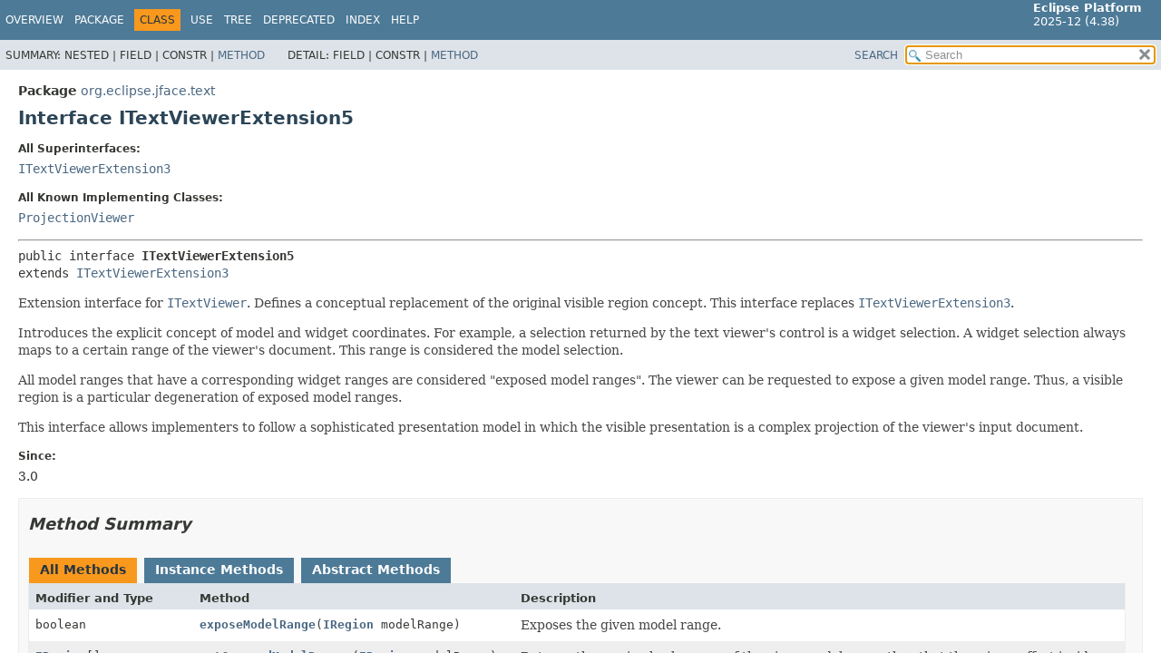

--- FILE ---
content_type: text/html
request_url: https://help.eclipse.org/latest/topic/org.eclipse.platform.doc.isv/reference/api/org/eclipse/jface/text/ITextViewerExtension5.html
body_size: 3811
content:
<!DOCTYPE HTML>
<html lang="en">
<head>
<!-- Generated by javadoc (21) -->
<title>ITextViewerExtension5 (Eclipse Platform API Specification)</title>
<meta name="viewport" content="width=device-width, initial-scale=1">
<meta http-equiv="Content-Type" content="text/html; charset=UTF-8">
<meta name="description" content="declaration: package: org.eclipse.jface.text, interface: ITextViewerExtension5">
<meta name="generator" content="javadoc/ClassWriterImpl">
<link rel="stylesheet" type="text/css" href="../../../../stylesheet.css" title="Style">
<link rel="stylesheet" type="text/css" href="../../../../script-dir/jquery-ui.min.css" title="Style">
<script type="text/javascript" src="../../../../script.js"></script>
<script type="text/javascript" src="../../../../script-dir/jquery-3.7.1.min.js"></script>
<script type="text/javascript" src="../../../../script-dir/jquery-ui.min.js"></script>
</head>
<body class="class-declaration-page">
<script type="text/javascript">var pathtoroot = "../../../../";
loadScripts(document, 'script');</script>
<noscript>
<div>JavaScript is disabled on your browser.</div>
</noscript>
<div class="flex-box">
<header role="banner" class="flex-header">
<nav role="navigation">
<!-- ========= START OF TOP NAVBAR ======= -->
<div class="top-nav" id="navbar-top"><button id="navbar-toggle-button" aria-controls="navbar-top" aria-expanded="false" aria-label="Toggle navigation links"><span class="nav-bar-toggle-icon">&nbsp;</span><span class="nav-bar-toggle-icon">&nbsp;</span><span class="nav-bar-toggle-icon">&nbsp;</span></button>
<div class="skip-nav"><a href="#skip-navbar-top" title="Skip navigation links">Skip navigation links</a></div>
<div class="about-language"><span style='font-size:small'><b>Eclipse Platform</b><br>2025-12 (4.38)</span></div>
<ul id="navbar-top-firstrow" class="nav-list" title="Navigation">
<li><a href="../../../../index.html">Overview</a></li>
<li><a href="package-summary.html">Package</a></li>
<li class="nav-bar-cell1-rev">Class</li>
<li><a href="class-use/ITextViewerExtension5.html">Use</a></li>
<li><a href="package-tree.html">Tree</a></li>
<li><a href="../../../../deprecated-list.html">Deprecated</a></li>
<li><a href="../../../../index-files/index-1.html">Index</a></li>
<li><a href="../../../../help-doc.html#class">Help</a></li>
</ul>
<ul class="sub-nav-list-small">
<li>
<p>Summary:</p>
<ul>
<li>Nested</li>
<li>Field</li>
<li>Constr</li>
<li><a href="#method-summary">Method</a></li>
</ul>
</li>
<li>
<p>Detail:</p>
<ul>
<li>Field</li>
<li>Constr</li>
<li><a href="#method-detail">Method</a></li>
</ul>
</li>
</ul>
</div>
<div class="sub-nav">
<div id="navbar-sub-list">
<ul class="sub-nav-list">
<li>Summary:&nbsp;</li>
<li>Nested&nbsp;|&nbsp;</li>
<li>Field&nbsp;|&nbsp;</li>
<li>Constr&nbsp;|&nbsp;</li>
<li><a href="#method-summary">Method</a></li>
</ul>
<ul class="sub-nav-list">
<li>Detail:&nbsp;</li>
<li>Field&nbsp;|&nbsp;</li>
<li>Constr&nbsp;|&nbsp;</li>
<li><a href="#method-detail">Method</a></li>
</ul>
</div>
<div class="nav-list-search"><a href="../../../../search.html">SEARCH</a>
<input type="text" id="search-input" disabled placeholder="Search">
<input type="reset" id="reset-button" disabled value="reset">
</div>
</div>
<!-- ========= END OF TOP NAVBAR ========= -->
<span class="skip-nav" id="skip-navbar-top"></span></nav>
</header>
<div class="flex-content">
<main role="main">
<!-- ======== START OF CLASS DATA ======== -->
<div class="header">
<div class="sub-title"><span class="package-label-in-type">Package</span>&nbsp;<a href="package-summary.html">org.eclipse.jface.text</a></div>
<h1 title="Interface ITextViewerExtension5" class="title">Interface ITextViewerExtension5</h1>
</div>
<section class="class-description" id="class-description">
<dl class="notes">
<dt>All Superinterfaces:</dt>
<dd><code><a href="ITextViewerExtension3.html" title="interface in org.eclipse.jface.text">ITextViewerExtension3</a></code></dd>
</dl>
<dl class="notes">
<dt>All Known Implementing Classes:</dt>
<dd><code><a href="source/projection/ProjectionViewer.html" title="class in org.eclipse.jface.text.source.projection">ProjectionViewer</a></code></dd>
</dl>
<hr>
<div class="type-signature"><span class="modifiers">public interface </span><span class="element-name type-name-label">ITextViewerExtension5</span><span class="extends-implements">
extends <a href="ITextViewerExtension3.html" title="interface in org.eclipse.jface.text">ITextViewerExtension3</a></span></div>
<div class="block">Extension interface for <a href="ITextViewer.html" title="interface in org.eclipse.jface.text"><code>ITextViewer</code></a>. Defines
 a conceptual replacement of the original visible region concept. This interface
 replaces <a href="ITextViewerExtension3.html" title="interface in org.eclipse.jface.text"><code>ITextViewerExtension3</code></a>.
 <p>
 Introduces the explicit concept of model and widget coordinates. For example,
 a selection returned by the text viewer's control is a widget selection. A
 widget selection always maps to a certain range of the viewer's document.
 This range is considered the model selection.
 <p>
 All model ranges that have a corresponding widget ranges are considered
 "exposed model ranges". The viewer can be requested to expose a given model
 range. Thus, a visible region is a particular degeneration of exposed model
 ranges.
 <p>
 This interface allows implementers to follow a sophisticated presentation
 model in which the visible presentation is a complex projection of the
 viewer's input document.</div>
<dl class="notes">
<dt>Since:</dt>
<dd>3.0</dd>
</dl>
</section>
<section class="summary">
<ul class="summary-list">
<!-- ========== METHOD SUMMARY =========== -->
<li>
<section class="method-summary" id="method-summary">
<h2>Method Summary</h2>
<div id="method-summary-table">
<div class="table-tabs" role="tablist" aria-orientation="horizontal"><button id="method-summary-table-tab0" role="tab" aria-selected="true" aria-controls="method-summary-table.tabpanel" tabindex="0" onkeydown="switchTab(event)" onclick="show('method-summary-table', 'method-summary-table', 3)" class="active-table-tab">All Methods</button><button id="method-summary-table-tab2" role="tab" aria-selected="false" aria-controls="method-summary-table.tabpanel" tabindex="-1" onkeydown="switchTab(event)" onclick="show('method-summary-table', 'method-summary-table-tab2', 3)" class="table-tab">Instance Methods</button><button id="method-summary-table-tab3" role="tab" aria-selected="false" aria-controls="method-summary-table.tabpanel" tabindex="-1" onkeydown="switchTab(event)" onclick="show('method-summary-table', 'method-summary-table-tab3', 3)" class="table-tab">Abstract Methods</button></div>
<div id="method-summary-table.tabpanel" role="tabpanel" aria-labelledby="method-summary-table-tab0">
<div class="summary-table three-column-summary">
<div class="table-header col-first">Modifier and Type</div>
<div class="table-header col-second">Method</div>
<div class="table-header col-last">Description</div>
<div class="col-first even-row-color method-summary-table method-summary-table-tab2 method-summary-table-tab3"><code>boolean</code></div>
<div class="col-second even-row-color method-summary-table method-summary-table-tab2 method-summary-table-tab3"><code><a href="#exposeModelRange(org.eclipse.jface.text.IRegion)" class="member-name-link">exposeModelRange</a><wbr>(<a href="IRegion.html" title="interface in org.eclipse.jface.text">IRegion</a>&nbsp;modelRange)</code></div>
<div class="col-last even-row-color method-summary-table method-summary-table-tab2 method-summary-table-tab3">
<div class="block">Exposes the given model range.</div>
</div>
<div class="col-first odd-row-color method-summary-table method-summary-table-tab2 method-summary-table-tab3"><code><a href="IRegion.html" title="interface in org.eclipse.jface.text">IRegion</a>[]</code></div>
<div class="col-second odd-row-color method-summary-table method-summary-table-tab2 method-summary-table-tab3"><code><a href="#getCoveredModelRanges(org.eclipse.jface.text.IRegion)" class="member-name-link">getCoveredModelRanges</a><wbr>(<a href="IRegion.html" title="interface in org.eclipse.jface.text">IRegion</a>&nbsp;modelRange)</code></div>
<div class="col-last odd-row-color method-summary-table method-summary-table-tab2 method-summary-table-tab3">
<div class="block">Returns the maximal subranges of the given model range thus that there is
 no offset inside a subrange for which there is no image offset.</div>
</div>
<div class="col-first even-row-color method-summary-table method-summary-table-tab2 method-summary-table-tab3"><code><a href="IRegion.html" title="interface in org.eclipse.jface.text">IRegion</a></code></div>
<div class="col-second even-row-color method-summary-table method-summary-table-tab2 method-summary-table-tab3"><code><a href="#getModelCoverage()" class="member-name-link">getModelCoverage</a>()</code></div>
<div class="col-last even-row-color method-summary-table method-summary-table-tab2 method-summary-table-tab3">
<div class="block">Returns the minimal region of the viewer's input document that completely
 comprises everything that is visible in the viewer's widget or
 <code>null</code> if there is no such region.</div>
</div>
<div class="col-first odd-row-color method-summary-table method-summary-table-tab2 method-summary-table-tab3"><code>int</code></div>
<div class="col-second odd-row-color method-summary-table method-summary-table-tab2 method-summary-table-tab3"><code><a href="#modelLine2WidgetLine(int)" class="member-name-link">modelLine2WidgetLine</a><wbr>(int&nbsp;modelLine)</code></div>
<div class="col-last odd-row-color method-summary-table method-summary-table-tab2 method-summary-table-tab3">
<div class="block">Returns the widget line that corresponds to the given line of the
 viewer's input document or <code>-1</code> if there is no such line.</div>
</div>
<div class="col-first even-row-color method-summary-table method-summary-table-tab2 method-summary-table-tab3"><code>int</code></div>
<div class="col-second even-row-color method-summary-table method-summary-table-tab2 method-summary-table-tab3"><code><a href="#modelOffset2WidgetOffset(int)" class="member-name-link">modelOffset2WidgetOffset</a><wbr>(int&nbsp;modelOffset)</code></div>
<div class="col-last even-row-color method-summary-table method-summary-table-tab2 method-summary-table-tab3">
<div class="block">Returns the widget offset that corresponds to the given offset in the
 viewer's input document or <code>-1</code> if there is no such offset</div>
</div>
<div class="col-first odd-row-color method-summary-table method-summary-table-tab2 method-summary-table-tab3"><code><a href="IRegion.html" title="interface in org.eclipse.jface.text">IRegion</a></code></div>
<div class="col-second odd-row-color method-summary-table method-summary-table-tab2 method-summary-table-tab3"><code><a href="#modelRange2WidgetRange(org.eclipse.jface.text.IRegion)" class="member-name-link">modelRange2WidgetRange</a><wbr>(<a href="IRegion.html" title="interface in org.eclipse.jface.text">IRegion</a>&nbsp;modelRange)</code></div>
<div class="col-last odd-row-color method-summary-table method-summary-table-tab2 method-summary-table-tab3">
<div class="block">Returns the minimal region of the viewer's widget that completely
 comprises the given region of the viewer's input document or
 <code>null</code> if there is no such region.</div>
</div>
<div class="col-first even-row-color method-summary-table method-summary-table-tab2 method-summary-table-tab3"><code>int</code></div>
<div class="col-second even-row-color method-summary-table method-summary-table-tab2 method-summary-table-tab3"><code><a href="#widgetLine2ModelLine(int)" class="member-name-link">widgetLine2ModelLine</a><wbr>(int&nbsp;widgetLine)</code></div>
<div class="col-last even-row-color method-summary-table method-summary-table-tab2 method-summary-table-tab3">
<div class="block">Returns the line of the viewer's input document that corresponds to the
 given widget line or <code>-1</code> if there is no such line.</div>
</div>
<div class="col-first odd-row-color method-summary-table method-summary-table-tab2 method-summary-table-tab3"><code>int</code></div>
<div class="col-second odd-row-color method-summary-table method-summary-table-tab2 method-summary-table-tab3"><code><a href="#widgetLineOfWidgetOffset(int)" class="member-name-link">widgetLineOfWidgetOffset</a><wbr>(int&nbsp;widgetOffset)</code></div>
<div class="col-last odd-row-color method-summary-table method-summary-table-tab2 method-summary-table-tab3">
<div class="block">Returns the widget line of the given widget offset.</div>
</div>
<div class="col-first even-row-color method-summary-table method-summary-table-tab2 method-summary-table-tab3"><code>int</code></div>
<div class="col-second even-row-color method-summary-table method-summary-table-tab2 method-summary-table-tab3"><code><a href="#widgetOffset2ModelOffset(int)" class="member-name-link">widgetOffset2ModelOffset</a><wbr>(int&nbsp;widgetOffset)</code></div>
<div class="col-last even-row-color method-summary-table method-summary-table-tab2 method-summary-table-tab3">
<div class="block">Returns the offset of the viewer's input document that corresponds to the
 given widget offset or <code>-1</code> if there is no such offset</div>
</div>
<div class="col-first odd-row-color method-summary-table method-summary-table-tab2 method-summary-table-tab3"><code><a href="IRegion.html" title="interface in org.eclipse.jface.text">IRegion</a></code></div>
<div class="col-second odd-row-color method-summary-table method-summary-table-tab2 method-summary-table-tab3"><code><a href="#widgetRange2ModelRange(org.eclipse.jface.text.IRegion)" class="member-name-link">widgetRange2ModelRange</a><wbr>(<a href="IRegion.html" title="interface in org.eclipse.jface.text">IRegion</a>&nbsp;widgetRange)</code></div>
<div class="col-last odd-row-color method-summary-table method-summary-table-tab2 method-summary-table-tab3">
<div class="block">Returns the minimal region of the viewer's input document that completely
 comprises the given widget region or <code>null</code> if there is no
 such region.</div>
</div>
</div>
</div>
</div>
<div class="inherited-list">
<h3 id="methods-inherited-from-class-org.eclipse.jface.text.ITextViewerExtension3">Methods inherited from interface&nbsp;org.eclipse.jface.text.<a href="ITextViewerExtension3.html" title="interface in org.eclipse.jface.text">ITextViewerExtension3</a></h3>
<code><a href="ITextViewerExtension3.html#widgetlLine2ModelLine(int)">widgetlLine2ModelLine</a></code></div>
</section>
</li>
</ul>
</section>
<section class="details">
<ul class="details-list">
<!-- ============ METHOD DETAIL ========== -->
<li>
<section class="method-details" id="method-detail">
<h2>Method Details</h2>
<ul class="member-list">
<li>
<section class="detail" id="getModelCoverage()">
<h3>getModelCoverage</h3>
<div class="member-signature"><span class="return-type"><a href="IRegion.html" title="interface in org.eclipse.jface.text">IRegion</a></span>&nbsp;<span class="element-name">getModelCoverage</span>()</div>
<div class="block">Returns the minimal region of the viewer's input document that completely
 comprises everything that is visible in the viewer's widget or
 <code>null</code> if there is no such region.</div>
<dl class="notes">
<dt>Specified by:</dt>
<dd><code><a href="ITextViewerExtension3.html#getModelCoverage()">getModelCoverage</a></code>&nbsp;in interface&nbsp;<code><a href="ITextViewerExtension3.html" title="interface in org.eclipse.jface.text">ITextViewerExtension3</a></code></dd>
<dt>Returns:</dt>
<dd>the minimal region of the viewer's document comprising the
         contents of the viewer's widget or <code>null</code></dd>
</dl>
</section>
</li>
<li>
<section class="detail" id="modelLine2WidgetLine(int)">
<h3>modelLine2WidgetLine</h3>
<div class="member-signature"><span class="return-type">int</span>&nbsp;<span class="element-name">modelLine2WidgetLine</span><wbr><span class="parameters">(int&nbsp;modelLine)</span></div>
<div class="block">Returns the widget line that corresponds to the given line of the
 viewer's input document or <code>-1</code> if there is no such line.</div>
<dl class="notes">
<dt>Specified by:</dt>
<dd><code><a href="ITextViewerExtension3.html#modelLine2WidgetLine(int)">modelLine2WidgetLine</a></code>&nbsp;in interface&nbsp;<code><a href="ITextViewerExtension3.html" title="interface in org.eclipse.jface.text">ITextViewerExtension3</a></code></dd>
<dt>Parameters:</dt>
<dd><code>modelLine</code> - the line of the viewer's document</dd>
<dt>Returns:</dt>
<dd>the corresponding widget line or <code>-1</code></dd>
</dl>
</section>
</li>
<li>
<section class="detail" id="modelOffset2WidgetOffset(int)">
<h3>modelOffset2WidgetOffset</h3>
<div class="member-signature"><span class="return-type">int</span>&nbsp;<span class="element-name">modelOffset2WidgetOffset</span><wbr><span class="parameters">(int&nbsp;modelOffset)</span></div>
<div class="block">Returns the widget offset that corresponds to the given offset in the
 viewer's input document or <code>-1</code> if there is no such offset</div>
<dl class="notes">
<dt>Specified by:</dt>
<dd><code><a href="ITextViewerExtension3.html#modelOffset2WidgetOffset(int)">modelOffset2WidgetOffset</a></code>&nbsp;in interface&nbsp;<code><a href="ITextViewerExtension3.html" title="interface in org.eclipse.jface.text">ITextViewerExtension3</a></code></dd>
<dt>Parameters:</dt>
<dd><code>modelOffset</code> - the offset in the viewer's document</dd>
<dt>Returns:</dt>
<dd>the corresponding widget offset or <code>-1</code></dd>
</dl>
</section>
</li>
<li>
<section class="detail" id="modelRange2WidgetRange(org.eclipse.jface.text.IRegion)">
<h3>modelRange2WidgetRange</h3>
<div class="member-signature"><span class="return-type"><a href="IRegion.html" title="interface in org.eclipse.jface.text">IRegion</a></span>&nbsp;<span class="element-name">modelRange2WidgetRange</span><wbr><span class="parameters">(<a href="IRegion.html" title="interface in org.eclipse.jface.text">IRegion</a>&nbsp;modelRange)</span></div>
<div class="block">Returns the minimal region of the viewer's widget that completely
 comprises the given region of the viewer's input document or
 <code>null</code> if there is no such region.</div>
<dl class="notes">
<dt>Specified by:</dt>
<dd><code><a href="ITextViewerExtension3.html#modelRange2WidgetRange(org.eclipse.jface.text.IRegion)">modelRange2WidgetRange</a></code>&nbsp;in interface&nbsp;<code><a href="ITextViewerExtension3.html" title="interface in org.eclipse.jface.text">ITextViewerExtension3</a></code></dd>
<dt>Parameters:</dt>
<dd><code>modelRange</code> - the region of the viewer's document</dd>
<dt>Returns:</dt>
<dd>the minimal region of the widget comprising
         <code>modelRange</code> or <code>null</code></dd>
</dl>
</section>
</li>
<li>
<section class="detail" id="widgetOffset2ModelOffset(int)">
<h3>widgetOffset2ModelOffset</h3>
<div class="member-signature"><span class="return-type">int</span>&nbsp;<span class="element-name">widgetOffset2ModelOffset</span><wbr><span class="parameters">(int&nbsp;widgetOffset)</span></div>
<div class="block">Returns the offset of the viewer's input document that corresponds to the
 given widget offset or <code>-1</code> if there is no such offset</div>
<dl class="notes">
<dt>Specified by:</dt>
<dd><code><a href="ITextViewerExtension3.html#widgetOffset2ModelOffset(int)">widgetOffset2ModelOffset</a></code>&nbsp;in interface&nbsp;<code><a href="ITextViewerExtension3.html" title="interface in org.eclipse.jface.text">ITextViewerExtension3</a></code></dd>
<dt>Parameters:</dt>
<dd><code>widgetOffset</code> - the widget offset</dd>
<dt>Returns:</dt>
<dd>the corresponding offset in the viewer's document or
         <code>-1</code></dd>
</dl>
</section>
</li>
<li>
<section class="detail" id="widgetRange2ModelRange(org.eclipse.jface.text.IRegion)">
<h3>widgetRange2ModelRange</h3>
<div class="member-signature"><span class="return-type"><a href="IRegion.html" title="interface in org.eclipse.jface.text">IRegion</a></span>&nbsp;<span class="element-name">widgetRange2ModelRange</span><wbr><span class="parameters">(<a href="IRegion.html" title="interface in org.eclipse.jface.text">IRegion</a>&nbsp;widgetRange)</span></div>
<div class="block">Returns the minimal region of the viewer's input document that completely
 comprises the given widget region or <code>null</code> if there is no
 such region.</div>
<dl class="notes">
<dt>Specified by:</dt>
<dd><code><a href="ITextViewerExtension3.html#widgetRange2ModelRange(org.eclipse.jface.text.IRegion)">widgetRange2ModelRange</a></code>&nbsp;in interface&nbsp;<code><a href="ITextViewerExtension3.html" title="interface in org.eclipse.jface.text">ITextViewerExtension3</a></code></dd>
<dt>Parameters:</dt>
<dd><code>widgetRange</code> - the widget region</dd>
<dt>Returns:</dt>
<dd>the minimal region of the viewer's document comprising
         <code>widgetlRange</code> or <code>null</code></dd>
</dl>
</section>
</li>
<li>
<section class="detail" id="widgetLine2ModelLine(int)">
<h3>widgetLine2ModelLine</h3>
<div class="member-signature"><span class="return-type">int</span>&nbsp;<span class="element-name">widgetLine2ModelLine</span><wbr><span class="parameters">(int&nbsp;widgetLine)</span></div>
<div class="block">Returns the line of the viewer's input document that corresponds to the
 given widget line or <code>-1</code> if there is no such line.</div>
<dl class="notes">
<dt>Parameters:</dt>
<dd><code>widgetLine</code> - the widget line</dd>
<dt>Returns:</dt>
<dd>the corresponding line of the viewer's document or
         <code>-1</code></dd>
</dl>
</section>
</li>
<li>
<section class="detail" id="widgetLineOfWidgetOffset(int)">
<h3>widgetLineOfWidgetOffset</h3>
<div class="member-signature"><span class="return-type">int</span>&nbsp;<span class="element-name">widgetLineOfWidgetOffset</span><wbr><span class="parameters">(int&nbsp;widgetOffset)</span></div>
<div class="block">Returns the widget line of the given widget offset.</div>
<dl class="notes">
<dt>Specified by:</dt>
<dd><code><a href="ITextViewerExtension3.html#widgetLineOfWidgetOffset(int)">widgetLineOfWidgetOffset</a></code>&nbsp;in interface&nbsp;<code><a href="ITextViewerExtension3.html" title="interface in org.eclipse.jface.text">ITextViewerExtension3</a></code></dd>
<dt>Parameters:</dt>
<dd><code>widgetOffset</code> - the widget offset</dd>
<dt>Returns:</dt>
<dd>the widget line of the widget offset</dd>
</dl>
</section>
</li>
<li>
<section class="detail" id="getCoveredModelRanges(org.eclipse.jface.text.IRegion)">
<h3>getCoveredModelRanges</h3>
<div class="member-signature"><span class="return-type"><a href="IRegion.html" title="interface in org.eclipse.jface.text">IRegion</a>[]</span>&nbsp;<span class="element-name">getCoveredModelRanges</span><wbr><span class="parameters">(<a href="IRegion.html" title="interface in org.eclipse.jface.text">IRegion</a>&nbsp;modelRange)</span></div>
<div class="block">Returns the maximal subranges of the given model range thus that there is
 no offset inside a subrange for which there is no image offset.</div>
<dl class="notes">
<dt>Parameters:</dt>
<dd><code>modelRange</code> - the model range</dd>
<dt>Returns:</dt>
<dd>the list of subranges</dd>
</dl>
</section>
</li>
<li>
<section class="detail" id="exposeModelRange(org.eclipse.jface.text.IRegion)">
<h3>exposeModelRange</h3>
<div class="member-signature"><span class="return-type">boolean</span>&nbsp;<span class="element-name">exposeModelRange</span><wbr><span class="parameters">(<a href="IRegion.html" title="interface in org.eclipse.jface.text">IRegion</a>&nbsp;modelRange)</span></div>
<div class="block">Exposes the given model range. Returns whether this call caused a change
 of the set of exposed model ranges.</div>
<dl class="notes">
<dt>Parameters:</dt>
<dd><code>modelRange</code> - the model range to be exposed</dd>
<dt>Returns:</dt>
<dd><code>true</code> if the set of exposed model ranges changed,
         <code>false</code> otherwise</dd>
</dl>
</section>
</li>
</ul>
</section>
</li>
</ul>
</section>
<!-- ========= END OF CLASS DATA ========= -->
</main>
<footer role="contentinfo">
<hr>
<p class="legal-copy"><small><br><span style='font-size:small;float:right'>Copyright (c) 2000, 2025 Eclipse Contributors and others. All rights reserved.</span><span style='font-size:small'><a href='../../../../../misc/api-usage-rules.html'>Guidelines for using Eclipse APIs.</a></span></small></p>
</footer>
</div>
</div>
</body>
</html>


--- FILE ---
content_type: text/javascript
request_url: https://help.eclipse.org/latest/topic/org.eclipse.platform.doc.isv/reference/api/package-search-index.js
body_size: 2493
content:
packageSearchIndex = [{"l":"All Packages","u":"allpackages-index.html"},{"l":"org.apache.lucene.demo.html"},{"l":"org.eclipse.ant.core"},{"l":"org.eclipse.compare"},{"l":"org.eclipse.compare.contentmergeviewer"},{"l":"org.eclipse.compare.internal"},{"l":"org.eclipse.compare.patch"},{"l":"org.eclipse.compare.rangedifferencer"},{"l":"org.eclipse.compare.structuremergeviewer"},{"l":"org.eclipse.core.commands"},{"l":"org.eclipse.core.commands.common"},{"l":"org.eclipse.core.commands.contexts"},{"l":"org.eclipse.core.commands.operations"},{"l":"org.eclipse.core.commands.util"},{"l":"org.eclipse.core.databinding"},{"l":"org.eclipse.core.databinding.beans"},{"l":"org.eclipse.core.databinding.beans.typed"},{"l":"org.eclipse.core.databinding.bind"},{"l":"org.eclipse.core.databinding.bind.steps"},{"l":"org.eclipse.core.databinding.conversion"},{"l":"org.eclipse.core.databinding.conversion.text"},{"l":"org.eclipse.core.databinding.observable"},{"l":"org.eclipse.core.databinding.observable.list"},{"l":"org.eclipse.core.databinding.observable.map"},{"l":"org.eclipse.core.databinding.observable.masterdetail"},{"l":"org.eclipse.core.databinding.observable.set"},{"l":"org.eclipse.core.databinding.observable.sideeffect"},{"l":"org.eclipse.core.databinding.observable.value"},{"l":"org.eclipse.core.databinding.property"},{"l":"org.eclipse.core.databinding.property.list"},{"l":"org.eclipse.core.databinding.property.map"},{"l":"org.eclipse.core.databinding.property.set"},{"l":"org.eclipse.core.databinding.property.value"},{"l":"org.eclipse.core.databinding.util"},{"l":"org.eclipse.core.databinding.validation"},{"l":"org.eclipse.core.expressions"},{"l":"org.eclipse.core.filebuffers"},{"l":"org.eclipse.core.filebuffers.manipulation"},{"l":"org.eclipse.core.filesystem"},{"l":"org.eclipse.core.filesystem.provider"},{"l":"org.eclipse.core.net.proxy"},{"l":"org.eclipse.core.resources"},{"l":"org.eclipse.core.resources.filtermatchers"},{"l":"org.eclipse.core.resources.mapping"},{"l":"org.eclipse.core.resources.refresh"},{"l":"org.eclipse.core.resources.team"},{"l":"org.eclipse.core.resources.undo.snapshot"},{"l":"org.eclipse.core.resources.variableresolvers"},{"l":"org.eclipse.core.runtime"},{"l":"org.eclipse.core.runtime.adaptor"},{"l":"org.eclipse.core.runtime.content"},{"l":"org.eclipse.core.runtime.dynamichelpers"},{"l":"org.eclipse.core.runtime.jobs"},{"l":"org.eclipse.core.runtime.preferences"},{"l":"org.eclipse.core.runtime.spi"},{"l":"org.eclipse.core.text"},{"l":"org.eclipse.core.variables"},{"l":"org.eclipse.debug.core"},{"l":"org.eclipse.debug.core.commands"},{"l":"org.eclipse.debug.core.model"},{"l":"org.eclipse.debug.core.sourcelookup"},{"l":"org.eclipse.debug.core.sourcelookup.containers"},{"l":"org.eclipse.debug.ui"},{"l":"org.eclipse.debug.ui.actions"},{"l":"org.eclipse.debug.ui.console"},{"l":"org.eclipse.debug.ui.contexts"},{"l":"org.eclipse.debug.ui.memory"},{"l":"org.eclipse.debug.ui.sourcelookup"},{"l":"org.eclipse.debug.ui.stringsubstitution"},{"l":"org.eclipse.e4.core.commands"},{"l":"org.eclipse.e4.core.commands.internal"},{"l":"org.eclipse.e4.core.contexts"},{"l":"org.eclipse.e4.core.di"},{"l":"org.eclipse.e4.core.di.annotations"},{"l":"org.eclipse.e4.core.di.extensions"},{"l":"org.eclipse.e4.core.di.suppliers"},{"l":"org.eclipse.e4.core.services.about"},{"l":"org.eclipse.e4.core.services.adapter"},{"l":"org.eclipse.e4.core.services.contributions"},{"l":"org.eclipse.e4.core.services.events"},{"l":"org.eclipse.e4.core.services.log"},{"l":"org.eclipse.e4.core.services.nls"},{"l":"org.eclipse.e4.core.services.statusreporter"},{"l":"org.eclipse.e4.core.services.translation"},{"l":"org.eclipse.e4.ui.bindings"},{"l":"org.eclipse.e4.ui.bindings.internal"},{"l":"org.eclipse.e4.ui.bindings.keys"},{"l":"org.eclipse.e4.ui.css.core"},{"l":"org.eclipse.e4.ui.css.core.css2"},{"l":"org.eclipse.e4.ui.css.core.dom"},{"l":"org.eclipse.e4.ui.css.core.dom.parsers"},{"l":"org.eclipse.e4.ui.css.core.dom.properties"},{"l":"org.eclipse.e4.ui.css.core.dom.properties.converters"},{"l":"org.eclipse.e4.ui.css.core.dom.properties.css2"},{"l":"org.eclipse.e4.ui.css.core.dom.properties.providers"},{"l":"org.eclipse.e4.ui.css.core.engine"},{"l":"org.eclipse.e4.ui.css.core.exceptions"},{"l":"org.eclipse.e4.ui.css.core.impl.dom"},{"l":"org.eclipse.e4.ui.css.core.impl.dom.parsers"},{"l":"org.eclipse.e4.ui.css.core.impl.dom.properties"},{"l":"org.eclipse.e4.ui.css.core.impl.engine"},{"l":"org.eclipse.e4.ui.css.core.impl.sac"},{"l":"org.eclipse.e4.ui.css.core.resources"},{"l":"org.eclipse.e4.ui.css.core.sac"},{"l":"org.eclipse.e4.ui.css.core.serializers"},{"l":"org.eclipse.e4.ui.css.core.util.impl.resources"},{"l":"org.eclipse.e4.ui.css.core.util.resources"},{"l":"org.eclipse.e4.ui.css.core.utils"},{"l":"org.eclipse.e4.ui.css.swt"},{"l":"org.eclipse.e4.ui.css.swt.dom"},{"l":"org.eclipse.e4.ui.css.swt.dom.definition"},{"l":"org.eclipse.e4.ui.css.swt.dom.html"},{"l":"org.eclipse.e4.ui.css.swt.dom.preference"},{"l":"org.eclipse.e4.ui.css.swt.engine"},{"l":"org.eclipse.e4.ui.css.swt.helpers"},{"l":"org.eclipse.e4.ui.css.swt.properties"},{"l":"org.eclipse.e4.ui.css.swt.properties.converters"},{"l":"org.eclipse.e4.ui.css.swt.properties.css2"},{"l":"org.eclipse.e4.ui.css.swt.properties.custom"},{"l":"org.eclipse.e4.ui.css.swt.properties.definition"},{"l":"org.eclipse.e4.ui.css.swt.properties.preference"},{"l":"org.eclipse.e4.ui.css.swt.resources"},{"l":"org.eclipse.e4.ui.css.swt.serializers"},{"l":"org.eclipse.e4.ui.css.swt.theme"},{"l":"org.eclipse.e4.ui.di"},{"l":"org.eclipse.e4.ui.dialogs.filteredtree"},{"l":"org.eclipse.e4.ui.dialogs.textbundles"},{"l":"org.eclipse.e4.ui.internal"},{"l":"org.eclipse.e4.ui.model"},{"l":"org.eclipse.e4.ui.model.application"},{"l":"org.eclipse.e4.ui.model.application.commands"},{"l":"org.eclipse.e4.ui.model.application.commands.impl"},{"l":"org.eclipse.e4.ui.model.application.commands.util"},{"l":"org.eclipse.e4.ui.model.application.descriptor.basic"},{"l":"org.eclipse.e4.ui.model.application.descriptor.basic.impl"},{"l":"org.eclipse.e4.ui.model.application.descriptor.basic.util"},{"l":"org.eclipse.e4.ui.model.application.impl"},{"l":"org.eclipse.e4.ui.model.application.ui"},{"l":"org.eclipse.e4.ui.model.application.ui.advanced"},{"l":"org.eclipse.e4.ui.model.application.ui.advanced.impl"},{"l":"org.eclipse.e4.ui.model.application.ui.advanced.util"},{"l":"org.eclipse.e4.ui.model.application.ui.basic"},{"l":"org.eclipse.e4.ui.model.application.ui.basic.impl"},{"l":"org.eclipse.e4.ui.model.application.ui.basic.util"},{"l":"org.eclipse.e4.ui.model.application.ui.impl"},{"l":"org.eclipse.e4.ui.model.application.ui.menu"},{"l":"org.eclipse.e4.ui.model.application.ui.menu.impl"},{"l":"org.eclipse.e4.ui.model.application.ui.menu.util"},{"l":"org.eclipse.e4.ui.model.application.ui.util"},{"l":"org.eclipse.e4.ui.model.application.util"},{"l":"org.eclipse.e4.ui.model.fragment"},{"l":"org.eclipse.e4.ui.model.fragment.impl"},{"l":"org.eclipse.e4.ui.model.fragment.util"},{"l":"org.eclipse.e4.ui.model.internal"},{"l":"org.eclipse.e4.ui.services"},{"l":"org.eclipse.e4.ui.services.events"},{"l":"org.eclipse.e4.ui.services.help"},{"l":"org.eclipse.e4.ui.widgets"},{"l":"org.eclipse.e4.ui.workbench"},{"l":"org.eclipse.e4.ui.workbench.addons.perspectiveswitcher"},{"l":"org.eclipse.e4.ui.workbench.lifecycle"},{"l":"org.eclipse.e4.ui.workbench.modeling"},{"l":"org.eclipse.e4.ui.workbench.renderers.swt"},{"l":"org.eclipse.e4.ui.workbench.swt"},{"l":"org.eclipse.e4.ui.workbench.swt.factories"},{"l":"org.eclipse.e4.ui.workbench.swt.util"},{"l":"org.eclipse.equinox.app"},{"l":"org.eclipse.equinox.bidi"},{"l":"org.eclipse.equinox.bidi.advanced"},{"l":"org.eclipse.equinox.bidi.custom"},{"l":"org.eclipse.equinox.bidi.internal"},{"l":"org.eclipse.equinox.events"},{"l":"org.eclipse.equinox.frameworkadmin"},{"l":"org.eclipse.equinox.http.jetty"},{"l":"org.eclipse.equinox.http.jetty.internal"},{"l":"org.eclipse.equinox.http.registry"},{"l":"org.eclipse.equinox.http.registry.internal"},{"l":"org.eclipse.equinox.http.servlet"},{"l":"org.eclipse.equinox.http.servlet.context"},{"l":"org.eclipse.equinox.http.servlet.dto"},{"l":"org.eclipse.equinox.http.servlet.internal"},{"l":"org.eclipse.equinox.http.servlet.session"},{"l":"org.eclipse.equinox.jsp.jasper"},{"l":"org.eclipse.equinox.jsp.jasper.registry"},{"l":"org.eclipse.equinox.log"},{"l":"org.eclipse.equinox.p2.core"},{"l":"org.eclipse.equinox.p2.core.spi"},{"l":"org.eclipse.equinox.p2.engine"},{"l":"org.eclipse.equinox.p2.engine.query"},{"l":"org.eclipse.equinox.p2.engine.spi"},{"l":"org.eclipse.equinox.p2.metadata"},{"l":"org.eclipse.equinox.p2.metadata.expression"},{"l":"org.eclipse.equinox.p2.metadata.index"},{"l":"org.eclipse.equinox.p2.metadata.io"},{"l":"org.eclipse.equinox.p2.operations"},{"l":"org.eclipse.equinox.p2.planner"},{"l":"org.eclipse.equinox.p2.query"},{"l":"org.eclipse.equinox.p2.repository"},{"l":"org.eclipse.equinox.p2.repository.artifact"},{"l":"org.eclipse.equinox.p2.repository.artifact.spi"},{"l":"org.eclipse.equinox.p2.repository.metadata"},{"l":"org.eclipse.equinox.p2.repository.metadata.spi"},{"l":"org.eclipse.equinox.p2.repository.spi"},{"l":"org.eclipse.equinox.p2.touchpoint.eclipse.query"},{"l":"org.eclipse.equinox.p2.ui"},{"l":"org.eclipse.equinox.plurl"},{"l":"org.eclipse.equinox.plurl.impl"},{"l":"org.eclipse.equinox.security.auth"},{"l":"org.eclipse.equinox.security.auth.credentials"},{"l":"org.eclipse.equinox.security.auth.module"},{"l":"org.eclipse.equinox.security.storage"},{"l":"org.eclipse.equinox.security.storage.provider"},{"l":"org.eclipse.help"},{"l":"org.eclipse.help.base"},{"l":"org.eclipse.help.browser"},{"l":"org.eclipse.help.internal"},{"l":"org.eclipse.help.search"},{"l":"org.eclipse.help.server"},{"l":"org.eclipse.help.standalone"},{"l":"org.eclipse.help.ui"},{"l":"org.eclipse.help.ui.browser"},{"l":"org.eclipse.help.ui.internal"},{"l":"org.eclipse.help.webapp"},{"l":"org.eclipse.jface.action"},{"l":"org.eclipse.jface.bindings"},{"l":"org.eclipse.jface.bindings.keys"},{"l":"org.eclipse.jface.bindings.keys.formatting"},{"l":"org.eclipse.jface.commands"},{"l":"org.eclipse.jface.contentassist"},{"l":"org.eclipse.jface.contexts"},{"l":"org.eclipse.jface.databinding.dialog"},{"l":"org.eclipse.jface.databinding.fieldassist"},{"l":"org.eclipse.jface.databinding.preference"},{"l":"org.eclipse.jface.databinding.swt"},{"l":"org.eclipse.jface.databinding.swt.typed"},{"l":"org.eclipse.jface.databinding.util"},{"l":"org.eclipse.jface.databinding.viewers"},{"l":"org.eclipse.jface.databinding.viewers.typed"},{"l":"org.eclipse.jface.databinding.wizard"},{"l":"org.eclipse.jface.dialogs"},{"l":"org.eclipse.jface.fieldassist"},{"l":"org.eclipse.jface.internal"},{"l":"org.eclipse.jface.layout"},{"l":"org.eclipse.jface.menus"},{"l":"org.eclipse.jface.notifications"},{"l":"org.eclipse.jface.notifications.internal"},{"l":"org.eclipse.jface.operation"},{"l":"org.eclipse.jface.preference"},{"l":"org.eclipse.jface.resource"},{"l":"org.eclipse.jface.text"},{"l":"org.eclipse.jface.text.codemining"},{"l":"org.eclipse.jface.text.contentassist"},{"l":"org.eclipse.jface.text.formatter"},{"l":"org.eclipse.jface.text.hyperlink"},{"l":"org.eclipse.jface.text.information"},{"l":"org.eclipse.jface.text.link"},{"l":"org.eclipse.jface.text.presentation"},{"l":"org.eclipse.jface.text.projection"},{"l":"org.eclipse.jface.text.quickassist"},{"l":"org.eclipse.jface.text.reconciler"},{"l":"org.eclipse.jface.text.revisions"},{"l":"org.eclipse.jface.text.rules"},{"l":"org.eclipse.jface.text.source"},{"l":"org.eclipse.jface.text.source.inlined"},{"l":"org.eclipse.jface.text.source.projection"},{"l":"org.eclipse.jface.text.templates"},{"l":"org.eclipse.jface.text.templates.persistence"},{"l":"org.eclipse.jface.util"},{"l":"org.eclipse.jface.viewers"},{"l":"org.eclipse.jface.viewers.deferred"},{"l":"org.eclipse.jface.viewers.internal"},{"l":"org.eclipse.jface.widgets"},{"l":"org.eclipse.jface.window"},{"l":"org.eclipse.jface.wizard"},{"l":"org.eclipse.jsch.core"},{"l":"org.eclipse.jsch.ui"},{"l":"org.eclipse.ltk.core.refactoring"},{"l":"org.eclipse.ltk.core.refactoring.history"},{"l":"org.eclipse.ltk.core.refactoring.model"},{"l":"org.eclipse.ltk.core.refactoring.participants"},{"l":"org.eclipse.ltk.core.refactoring.resource"},{"l":"org.eclipse.ltk.ui.refactoring"},{"l":"org.eclipse.ltk.ui.refactoring.actions"},{"l":"org.eclipse.ltk.ui.refactoring.history"},{"l":"org.eclipse.ltk.ui.refactoring.model"},{"l":"org.eclipse.ltk.ui.refactoring.resource"},{"l":"org.eclipse.osgi.container"},{"l":"org.eclipse.osgi.container.builders"},{"l":"org.eclipse.osgi.container.namespaces"},{"l":"org.eclipse.osgi.framework.console"},{"l":"org.eclipse.osgi.framework.eventmgr"},{"l":"org.eclipse.osgi.framework.log"},{"l":"org.eclipse.osgi.framework.util"},{"l":"org.eclipse.osgi.launch"},{"l":"org.eclipse.osgi.report.resolution"},{"l":"org.eclipse.osgi.service.datalocation"},{"l":"org.eclipse.osgi.service.debug"},{"l":"org.eclipse.osgi.service.environment"},{"l":"org.eclipse.osgi.service.localization"},{"l":"org.eclipse.osgi.service.pluginconversion"},{"l":"org.eclipse.osgi.service.resolver"},{"l":"org.eclipse.osgi.service.runnable"},{"l":"org.eclipse.osgi.service.security"},{"l":"org.eclipse.osgi.service.urlconversion"},{"l":"org.eclipse.osgi.signedcontent"},{"l":"org.eclipse.osgi.storage"},{"l":"org.eclipse.osgi.storage.bundlefile"},{"l":"org.eclipse.osgi.storage.url"},{"l":"org.eclipse.osgi.storage.url.bundleentry"},{"l":"org.eclipse.osgi.storage.url.bundleresource"},{"l":"org.eclipse.osgi.storage.url.reference"},{"l":"org.eclipse.osgi.storagemanager"},{"l":"org.eclipse.osgi.util"},{"l":"org.eclipse.search.core.text"},{"l":"org.eclipse.search.ui"},{"l":"org.eclipse.search.ui.actions"},{"l":"org.eclipse.search.ui.text"},{"l":"org.eclipse.swt"},{"l":"org.eclipse.swt.accessibility"},{"l":"org.eclipse.swt.awt"},{"l":"org.eclipse.swt.browser"},{"l":"org.eclipse.swt.custom"},{"l":"org.eclipse.swt.dnd"},{"l":"org.eclipse.swt.events"},{"l":"org.eclipse.swt.graphics"},{"l":"org.eclipse.swt.internal"},{"l":"org.eclipse.swt.layout"},{"l":"org.eclipse.swt.ole.win32"},{"l":"org.eclipse.swt.opengl"},{"l":"org.eclipse.swt.printing"},{"l":"org.eclipse.swt.program"},{"l":"org.eclipse.swt.widgets"},{"l":"org.eclipse.team.core"},{"l":"org.eclipse.team.core.diff"},{"l":"org.eclipse.team.core.diff.provider"},{"l":"org.eclipse.team.core.history"},{"l":"org.eclipse.team.core.history.provider"},{"l":"org.eclipse.team.core.importing.provisional"},{"l":"org.eclipse.team.core.mapping"},{"l":"org.eclipse.team.core.mapping.provider"},{"l":"org.eclipse.team.core.subscribers"},{"l":"org.eclipse.team.core.synchronize"},{"l":"org.eclipse.team.core.variants"},{"l":"org.eclipse.team.ui"},{"l":"org.eclipse.team.ui.history"},{"l":"org.eclipse.team.ui.mapping"},{"l":"org.eclipse.team.ui.synchronize"},{"l":"org.eclipse.text.edits"},{"l":"org.eclipse.text.html"},{"l":"org.eclipse.text.readers"},{"l":"org.eclipse.text.templates"},{"l":"org.eclipse.text.undo"},{"l":"org.eclipse.ui"},{"l":"org.eclipse.ui.about"},{"l":"org.eclipse.ui.actions"},{"l":"org.eclipse.ui.activities"},{"l":"org.eclipse.ui.application"},{"l":"org.eclipse.ui.branding"},{"l":"org.eclipse.ui.browser"},{"l":"org.eclipse.ui.cheatsheets"},{"l":"org.eclipse.ui.commands"},{"l":"org.eclipse.ui.console"},{"l":"org.eclipse.ui.console.actions"},{"l":"org.eclipse.ui.contentassist"},{"l":"org.eclipse.ui.contexts"},{"l":"org.eclipse.ui.databinding.typed"},{"l":"org.eclipse.ui.dialogs"},{"l":"org.eclipse.ui.dnd"},{"l":"org.eclipse.ui.editors.text"},{"l":"org.eclipse.ui.editors.text.templates"},{"l":"org.eclipse.ui.fieldassist"},{"l":"org.eclipse.ui.forms"},{"l":"org.eclipse.ui.forms.editor"},{"l":"org.eclipse.ui.forms.events"},{"l":"org.eclipse.ui.forms.widgets"},{"l":"org.eclipse.ui.handlers"},{"l":"org.eclipse.ui.help"},{"l":"org.eclipse.ui.ide"},{"l":"org.eclipse.ui.ide.dialogs"},{"l":"org.eclipse.ui.ide.fileSystem"},{"l":"org.eclipse.ui.ide.undo"},{"l":"org.eclipse.ui.internal"},{"l":"org.eclipse.ui.intro"},{"l":"org.eclipse.ui.intro.config"},{"l":"org.eclipse.ui.intro.contentproviders"},{"l":"org.eclipse.ui.intro.quicklinks"},{"l":"org.eclipse.ui.intro.universal"},{"l":"org.eclipse.ui.keys"},{"l":"org.eclipse.ui.menus"},{"l":"org.eclipse.ui.model"},{"l":"org.eclipse.ui.navigator"},{"l":"org.eclipse.ui.navigator.resources"},{"l":"org.eclipse.ui.operations"},{"l":"org.eclipse.ui.part"},{"l":"org.eclipse.ui.plugin"},{"l":"org.eclipse.ui.preferences"},{"l":"org.eclipse.ui.progress"},{"l":"org.eclipse.ui.quickaccess"},{"l":"org.eclipse.ui.services"},{"l":"org.eclipse.ui.splash"},{"l":"org.eclipse.ui.statushandlers"},{"l":"org.eclipse.ui.swt"},{"l":"org.eclipse.ui.testing"},{"l":"org.eclipse.ui.testing.dumps"},{"l":"org.eclipse.ui.texteditor"},{"l":"org.eclipse.ui.texteditor.link"},{"l":"org.eclipse.ui.texteditor.quickdiff"},{"l":"org.eclipse.ui.texteditor.rulers"},{"l":"org.eclipse.ui.texteditor.spelling"},{"l":"org.eclipse.ui.texteditor.stickyscroll"},{"l":"org.eclipse.ui.texteditor.templates"},{"l":"org.eclipse.ui.themes"},{"l":"org.eclipse.ui.views"},{"l":"org.eclipse.ui.views.contentoutline"},{"l":"org.eclipse.ui.views.framelist"},{"l":"org.eclipse.ui.views.markers"},{"l":"org.eclipse.ui.views.markers.internal"},{"l":"org.eclipse.ui.views.navigator"},{"l":"org.eclipse.ui.views.properties"},{"l":"org.eclipse.ui.views.properties.tabbed"},{"l":"org.eclipse.ui.views.tasklist"},{"l":"org.eclipse.ui.wizards"},{"l":"org.eclipse.ui.wizards.datatransfer"},{"l":"org.eclipse.ui.wizards.newresource"},{"l":"org.eclipse.unittest.internal"},{"l":"org.eclipse.unittest.launcher"},{"l":"org.eclipse.unittest.model"},{"l":"org.eclipse.unittest.ui"},{"l":"org.eclipse.update.configurator"},{"l":"org.osgi.service.application"}];updateSearchResults();